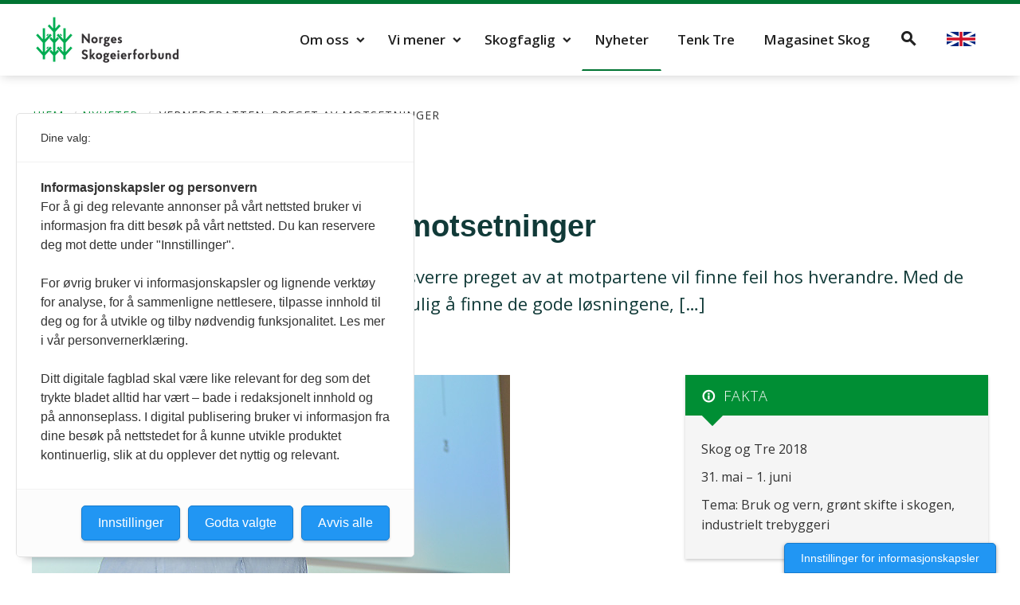

--- FILE ---
content_type: text/html; charset=UTF-8
request_url: https://skog.no/vernedebatten-preget-av-motsetninger/
body_size: 14328
content:
<!DOCTYPE html>
<html lang="nb-NO">
<head>
<meta name="google-site-verification" content="0TGnEDzeECUEQUHSdzNN1xtpB5gQAkuSQOWgo08HLVU" />
<meta charset="UTF-8">
<meta name="viewport" content="width=device-width, initial-scale=1">
<link rel="profile" href="http://gmpg.org/xfn/11">
<link rel="pingback" href="https://skog.no/xmlrpc.php">
<!--[if lt IE 9]>
<script src="https://skog.no/wp-content/themes/skog/js/html5.js" type="text/javascript"></script>
<script src="//cdn.jsdelivr.net/respond/1.4.2/respond.min.js"></script>
<link rel="stylesheet" href='//skog.no/wp-content/cache/wpfc-minified/9kqcti6r/hklkh.css' type="text/css" media="all" />
<![endif]-->
	
<!-- Google Tag Manager -->
<script>(function(w,d,s,l,i){w[l]=w[l]||[];w[l].push({'gtm.start':
new Date().getTime(),event:'gtm.js'});var f=d.getElementsByTagName(s)[0],
j=d.createElement(s),dl=l!='dataLayer'?'&l='+l:'';j.async=true;j.src=
'https://www.googletagmanager.com/gtm.js?id='+i+dl;f.parentNode.insertBefore(j,f);
})(window,document,'script','dataLayer','GTM-56HB22K');</script>
<!-- End Google Tag Manager -->

<!-- Facebook Pixel Code -->
<script>
!function(f,b,e,v,n,t,s)
{if(f.fbq)return;n=f.fbq=function(){n.callMethod?
n.callMethod.apply(n,arguments):n.queue.push(arguments)};
if(!f._fbq)f._fbq=n;n.push=n;n.loaded=!0;n.version='2.0';
n.queue=[];t=b.createElement(e);t.async=!0;
t.src=v;s=b.getElementsByTagName(e)[0];
s.parentNode.insertBefore(t,s)}(window,document,'script',
'https://connect.facebook.net/en_US/fbevents.js');
fbq('init', '348132096053304');
fbq('track', 'PageView');
</script>

<noscript>
<img height="1" width="1"
src="https://www.facebook.com/tr?id=348132096053304&ev=PageView
&noscript=1"/>
</noscript>
<!-- End Facebook Pixel Code -->
	
	<script src="https://t.atmng.io/fag_pressen/L46zOpeMK.prod.js" async></script>

<meta name='robots' content='index, follow, max-image-preview:large, max-snippet:-1, max-video-preview:-1' />

	<!-- This site is optimized with the Yoast SEO plugin v26.6 - https://yoast.com/wordpress/plugins/seo/ -->
	<title>Vernedebatten: Preget av motsetninger - Norges Skogeierforbund</title>
	<link rel="canonical" href="https://skog.no/vernedebatten-preget-av-motsetninger/" />
	<meta property="og:locale" content="nb_NO" />
	<meta property="og:type" content="article" />
	<meta property="og:title" content="Vernedebatten: Preget av motsetninger - Norges Skogeierforbund" />
	<meta property="og:description" content="– Debatten om bruk og vern av skogen er dessverre preget av at motpartene vil finne feil hos hverandre. Med de skogressursene vi har i Norge bør det være mulig å finne de gode løsningene, sa Rasmus Astrup, forskningssjef på NIBIO under Skog og Tre." />
	<meta property="og:url" content="https://skog.no/vernedebatten-preget-av-motsetninger/" />
	<meta property="og:site_name" content="Norges Skogeierforbund" />
	<meta property="article:published_time" content="2018-06-01T11:34:27+00:00" />
	<meta property="article:modified_time" content="2023-05-05T10:46:13+00:00" />
	<meta property="og:image" content="https://skog.no/wp-content/uploads/2018/06/Astrup_web.jpg" />
	<meta property="og:image:width" content="600" />
	<meta property="og:image:height" content="445" />
	<meta property="og:image:type" content="image/jpeg" />
	<meta name="author" content="Gina Aakre" />
	<meta name="twitter:card" content="summary_large_image" />
	<meta name="twitter:label1" content="Skrevet av" />
	<meta name="twitter:data1" content="Gina Aakre" />
	<meta name="twitter:label2" content="Ansl. lesetid" />
	<meta name="twitter:data2" content="1 minutt" />
	<script type="application/ld+json" class="yoast-schema-graph">{"@context":"https://schema.org","@graph":[{"@type":"Article","@id":"https://skog.no/vernedebatten-preget-av-motsetninger/#article","isPartOf":{"@id":"https://skog.no/vernedebatten-preget-av-motsetninger/"},"author":{"name":"Gina Aakre","@id":"https://skog.no/#/schema/person/82ee9aefb455fce5b82821d685af0aad"},"headline":"Vernedebatten: Preget av motsetninger","datePublished":"2018-06-01T11:34:27+00:00","dateModified":"2023-05-05T10:46:13+00:00","mainEntityOfPage":{"@id":"https://skog.no/vernedebatten-preget-av-motsetninger/"},"wordCount":301,"publisher":{"@id":"https://skog.no/#organization"},"image":{"@id":"https://skog.no/vernedebatten-preget-av-motsetninger/#primaryimage"},"thumbnailUrl":"https://skog.no/wp-content/uploads/2018/06/Astrup_web.jpg","articleSection":["Nyheter"],"inLanguage":"nb-NO"},{"@type":"WebPage","@id":"https://skog.no/vernedebatten-preget-av-motsetninger/","url":"https://skog.no/vernedebatten-preget-av-motsetninger/","name":"Vernedebatten: Preget av motsetninger - Norges Skogeierforbund","isPartOf":{"@id":"https://skog.no/#website"},"primaryImageOfPage":{"@id":"https://skog.no/vernedebatten-preget-av-motsetninger/#primaryimage"},"image":{"@id":"https://skog.no/vernedebatten-preget-av-motsetninger/#primaryimage"},"thumbnailUrl":"https://skog.no/wp-content/uploads/2018/06/Astrup_web.jpg","datePublished":"2018-06-01T11:34:27+00:00","dateModified":"2023-05-05T10:46:13+00:00","breadcrumb":{"@id":"https://skog.no/vernedebatten-preget-av-motsetninger/#breadcrumb"},"inLanguage":"nb-NO","potentialAction":[{"@type":"ReadAction","target":["https://skog.no/vernedebatten-preget-av-motsetninger/"]}]},{"@type":"ImageObject","inLanguage":"nb-NO","@id":"https://skog.no/vernedebatten-preget-av-motsetninger/#primaryimage","url":"https://skog.no/wp-content/uploads/2018/06/Astrup_web.jpg","contentUrl":"https://skog.no/wp-content/uploads/2018/06/Astrup_web.jpg","width":600,"height":445,"caption":"Forsker Rasmus Astrup gikk gjennom status for norsk skogvern i et internasjonalt perspektiv."},{"@type":"BreadcrumbList","@id":"https://skog.no/vernedebatten-preget-av-motsetninger/#breadcrumb","itemListElement":[{"@type":"ListItem","position":1,"name":"Hjem","item":"https://skog.no/"},{"@type":"ListItem","position":2,"name":"Vernedebatten: Preget av motsetninger"}]},{"@type":"WebSite","@id":"https://skog.no/#website","url":"https://skog.no/","name":"Norges Skogeierforbund","description":"Vi representerer rundt 30 000 skogeiere over hele landet","publisher":{"@id":"https://skog.no/#organization"},"potentialAction":[{"@type":"SearchAction","target":{"@type":"EntryPoint","urlTemplate":"https://skog.no/?s={search_term_string}"},"query-input":{"@type":"PropertyValueSpecification","valueRequired":true,"valueName":"search_term_string"}}],"inLanguage":"nb-NO"},{"@type":"Organization","@id":"https://skog.no/#organization","name":"Norges Skogeierforbund","url":"https://skog.no/","logo":{"@type":"ImageObject","inLanguage":"nb-NO","@id":"https://skog.no/#/schema/logo/image/","url":"https://skog.no/wp-content/uploads/2021/03/NSG_symbol.png","contentUrl":"https://skog.no/wp-content/uploads/2021/03/NSG_symbol.png","width":1224,"height":1500,"caption":"Norges Skogeierforbund"},"image":{"@id":"https://skog.no/#/schema/logo/image/"}},{"@type":"Person","@id":"https://skog.no/#/schema/person/82ee9aefb455fce5b82821d685af0aad","name":"Gina Aakre","image":{"@type":"ImageObject","inLanguage":"nb-NO","@id":"https://skog.no/#/schema/person/image/","url":"https://secure.gravatar.com/avatar/b9a7e355b4305ab09e15e7890085cacb39dfa2e6e0ef2b712c32a7c4f7086fd6?s=96&d=mm&r=g","contentUrl":"https://secure.gravatar.com/avatar/b9a7e355b4305ab09e15e7890085cacb39dfa2e6e0ef2b712c32a7c4f7086fd6?s=96&d=mm&r=g","caption":"Gina Aakre"},"url":"https://skog.no/author/gina/"}]}</script>
	<!-- / Yoast SEO plugin. -->


<link rel='dns-prefetch' href='//fonts.googleapis.com' />
<link rel="alternate" type="application/rss+xml" title="Norges Skogeierforbund &raquo; strøm" href="https://skog.no/feed/" />
<link rel="alternate" type="application/rss+xml" title="Norges Skogeierforbund &raquo; kommentarstrøm" href="https://skog.no/comments/feed/" />
<link rel="alternate" title="oEmbed (JSON)" type="application/json+oembed" href="https://skog.no/wp-json/oembed/1.0/embed?url=https%3A%2F%2Fskog.no%2Fvernedebatten-preget-av-motsetninger%2F" />
<link rel="alternate" title="oEmbed (XML)" type="text/xml+oembed" href="https://skog.no/wp-json/oembed/1.0/embed?url=https%3A%2F%2Fskog.no%2Fvernedebatten-preget-av-motsetninger%2F&#038;format=xml" />
<style id='wp-img-auto-sizes-contain-inline-css' type='text/css'>
img:is([sizes=auto i],[sizes^="auto," i]){contain-intrinsic-size:3000px 1500px}
/*# sourceURL=wp-img-auto-sizes-contain-inline-css */
</style>
<style id='wp-emoji-styles-inline-css' type='text/css'>

	img.wp-smiley, img.emoji {
		display: inline !important;
		border: none !important;
		box-shadow: none !important;
		height: 1em !important;
		width: 1em !important;
		margin: 0 0.07em !important;
		vertical-align: -0.1em !important;
		background: none !important;
		padding: 0 !important;
	}
/*# sourceURL=wp-emoji-styles-inline-css */
</style>
<style id='wp-block-library-inline-css' type='text/css'>
:root{--wp-block-synced-color:#7a00df;--wp-block-synced-color--rgb:122,0,223;--wp-bound-block-color:var(--wp-block-synced-color);--wp-editor-canvas-background:#ddd;--wp-admin-theme-color:#007cba;--wp-admin-theme-color--rgb:0,124,186;--wp-admin-theme-color-darker-10:#006ba1;--wp-admin-theme-color-darker-10--rgb:0,107,160.5;--wp-admin-theme-color-darker-20:#005a87;--wp-admin-theme-color-darker-20--rgb:0,90,135;--wp-admin-border-width-focus:2px}@media (min-resolution:192dpi){:root{--wp-admin-border-width-focus:1.5px}}.wp-element-button{cursor:pointer}:root .has-very-light-gray-background-color{background-color:#eee}:root .has-very-dark-gray-background-color{background-color:#313131}:root .has-very-light-gray-color{color:#eee}:root .has-very-dark-gray-color{color:#313131}:root .has-vivid-green-cyan-to-vivid-cyan-blue-gradient-background{background:linear-gradient(135deg,#00d084,#0693e3)}:root .has-purple-crush-gradient-background{background:linear-gradient(135deg,#34e2e4,#4721fb 50%,#ab1dfe)}:root .has-hazy-dawn-gradient-background{background:linear-gradient(135deg,#faaca8,#dad0ec)}:root .has-subdued-olive-gradient-background{background:linear-gradient(135deg,#fafae1,#67a671)}:root .has-atomic-cream-gradient-background{background:linear-gradient(135deg,#fdd79a,#004a59)}:root .has-nightshade-gradient-background{background:linear-gradient(135deg,#330968,#31cdcf)}:root .has-midnight-gradient-background{background:linear-gradient(135deg,#020381,#2874fc)}:root{--wp--preset--font-size--normal:16px;--wp--preset--font-size--huge:42px}.has-regular-font-size{font-size:1em}.has-larger-font-size{font-size:2.625em}.has-normal-font-size{font-size:var(--wp--preset--font-size--normal)}.has-huge-font-size{font-size:var(--wp--preset--font-size--huge)}.has-text-align-center{text-align:center}.has-text-align-left{text-align:left}.has-text-align-right{text-align:right}.has-fit-text{white-space:nowrap!important}#end-resizable-editor-section{display:none}.aligncenter{clear:both}.items-justified-left{justify-content:flex-start}.items-justified-center{justify-content:center}.items-justified-right{justify-content:flex-end}.items-justified-space-between{justify-content:space-between}.screen-reader-text{border:0;clip-path:inset(50%);height:1px;margin:-1px;overflow:hidden;padding:0;position:absolute;width:1px;word-wrap:normal!important}.screen-reader-text:focus{background-color:#ddd;clip-path:none;color:#444;display:block;font-size:1em;height:auto;left:5px;line-height:normal;padding:15px 23px 14px;text-decoration:none;top:5px;width:auto;z-index:100000}html :where(.has-border-color){border-style:solid}html :where([style*=border-top-color]){border-top-style:solid}html :where([style*=border-right-color]){border-right-style:solid}html :where([style*=border-bottom-color]){border-bottom-style:solid}html :where([style*=border-left-color]){border-left-style:solid}html :where([style*=border-width]){border-style:solid}html :where([style*=border-top-width]){border-top-style:solid}html :where([style*=border-right-width]){border-right-style:solid}html :where([style*=border-bottom-width]){border-bottom-style:solid}html :where([style*=border-left-width]){border-left-style:solid}html :where(img[class*=wp-image-]){height:auto;max-width:100%}:where(figure){margin:0 0 1em}html :where(.is-position-sticky){--wp-admin--admin-bar--position-offset:var(--wp-admin--admin-bar--height,0px)}@media screen and (max-width:600px){html :where(.is-position-sticky){--wp-admin--admin-bar--position-offset:0px}}

/*# sourceURL=wp-block-library-inline-css */
</style><style id='global-styles-inline-css' type='text/css'>
:root{--wp--preset--aspect-ratio--square: 1;--wp--preset--aspect-ratio--4-3: 4/3;--wp--preset--aspect-ratio--3-4: 3/4;--wp--preset--aspect-ratio--3-2: 3/2;--wp--preset--aspect-ratio--2-3: 2/3;--wp--preset--aspect-ratio--16-9: 16/9;--wp--preset--aspect-ratio--9-16: 9/16;--wp--preset--color--black: #000000;--wp--preset--color--cyan-bluish-gray: #abb8c3;--wp--preset--color--white: #ffffff;--wp--preset--color--pale-pink: #f78da7;--wp--preset--color--vivid-red: #cf2e2e;--wp--preset--color--luminous-vivid-orange: #ff6900;--wp--preset--color--luminous-vivid-amber: #fcb900;--wp--preset--color--light-green-cyan: #7bdcb5;--wp--preset--color--vivid-green-cyan: #00d084;--wp--preset--color--pale-cyan-blue: #8ed1fc;--wp--preset--color--vivid-cyan-blue: #0693e3;--wp--preset--color--vivid-purple: #9b51e0;--wp--preset--gradient--vivid-cyan-blue-to-vivid-purple: linear-gradient(135deg,rgb(6,147,227) 0%,rgb(155,81,224) 100%);--wp--preset--gradient--light-green-cyan-to-vivid-green-cyan: linear-gradient(135deg,rgb(122,220,180) 0%,rgb(0,208,130) 100%);--wp--preset--gradient--luminous-vivid-amber-to-luminous-vivid-orange: linear-gradient(135deg,rgb(252,185,0) 0%,rgb(255,105,0) 100%);--wp--preset--gradient--luminous-vivid-orange-to-vivid-red: linear-gradient(135deg,rgb(255,105,0) 0%,rgb(207,46,46) 100%);--wp--preset--gradient--very-light-gray-to-cyan-bluish-gray: linear-gradient(135deg,rgb(238,238,238) 0%,rgb(169,184,195) 100%);--wp--preset--gradient--cool-to-warm-spectrum: linear-gradient(135deg,rgb(74,234,220) 0%,rgb(151,120,209) 20%,rgb(207,42,186) 40%,rgb(238,44,130) 60%,rgb(251,105,98) 80%,rgb(254,248,76) 100%);--wp--preset--gradient--blush-light-purple: linear-gradient(135deg,rgb(255,206,236) 0%,rgb(152,150,240) 100%);--wp--preset--gradient--blush-bordeaux: linear-gradient(135deg,rgb(254,205,165) 0%,rgb(254,45,45) 50%,rgb(107,0,62) 100%);--wp--preset--gradient--luminous-dusk: linear-gradient(135deg,rgb(255,203,112) 0%,rgb(199,81,192) 50%,rgb(65,88,208) 100%);--wp--preset--gradient--pale-ocean: linear-gradient(135deg,rgb(255,245,203) 0%,rgb(182,227,212) 50%,rgb(51,167,181) 100%);--wp--preset--gradient--electric-grass: linear-gradient(135deg,rgb(202,248,128) 0%,rgb(113,206,126) 100%);--wp--preset--gradient--midnight: linear-gradient(135deg,rgb(2,3,129) 0%,rgb(40,116,252) 100%);--wp--preset--font-size--small: 13px;--wp--preset--font-size--medium: 20px;--wp--preset--font-size--large: 36px;--wp--preset--font-size--x-large: 42px;--wp--preset--spacing--20: 0.44rem;--wp--preset--spacing--30: 0.67rem;--wp--preset--spacing--40: 1rem;--wp--preset--spacing--50: 1.5rem;--wp--preset--spacing--60: 2.25rem;--wp--preset--spacing--70: 3.38rem;--wp--preset--spacing--80: 5.06rem;--wp--preset--shadow--natural: 6px 6px 9px rgba(0, 0, 0, 0.2);--wp--preset--shadow--deep: 12px 12px 50px rgba(0, 0, 0, 0.4);--wp--preset--shadow--sharp: 6px 6px 0px rgba(0, 0, 0, 0.2);--wp--preset--shadow--outlined: 6px 6px 0px -3px rgb(255, 255, 255), 6px 6px rgb(0, 0, 0);--wp--preset--shadow--crisp: 6px 6px 0px rgb(0, 0, 0);}:where(.is-layout-flex){gap: 0.5em;}:where(.is-layout-grid){gap: 0.5em;}body .is-layout-flex{display: flex;}.is-layout-flex{flex-wrap: wrap;align-items: center;}.is-layout-flex > :is(*, div){margin: 0;}body .is-layout-grid{display: grid;}.is-layout-grid > :is(*, div){margin: 0;}:where(.wp-block-columns.is-layout-flex){gap: 2em;}:where(.wp-block-columns.is-layout-grid){gap: 2em;}:where(.wp-block-post-template.is-layout-flex){gap: 1.25em;}:where(.wp-block-post-template.is-layout-grid){gap: 1.25em;}.has-black-color{color: var(--wp--preset--color--black) !important;}.has-cyan-bluish-gray-color{color: var(--wp--preset--color--cyan-bluish-gray) !important;}.has-white-color{color: var(--wp--preset--color--white) !important;}.has-pale-pink-color{color: var(--wp--preset--color--pale-pink) !important;}.has-vivid-red-color{color: var(--wp--preset--color--vivid-red) !important;}.has-luminous-vivid-orange-color{color: var(--wp--preset--color--luminous-vivid-orange) !important;}.has-luminous-vivid-amber-color{color: var(--wp--preset--color--luminous-vivid-amber) !important;}.has-light-green-cyan-color{color: var(--wp--preset--color--light-green-cyan) !important;}.has-vivid-green-cyan-color{color: var(--wp--preset--color--vivid-green-cyan) !important;}.has-pale-cyan-blue-color{color: var(--wp--preset--color--pale-cyan-blue) !important;}.has-vivid-cyan-blue-color{color: var(--wp--preset--color--vivid-cyan-blue) !important;}.has-vivid-purple-color{color: var(--wp--preset--color--vivid-purple) !important;}.has-black-background-color{background-color: var(--wp--preset--color--black) !important;}.has-cyan-bluish-gray-background-color{background-color: var(--wp--preset--color--cyan-bluish-gray) !important;}.has-white-background-color{background-color: var(--wp--preset--color--white) !important;}.has-pale-pink-background-color{background-color: var(--wp--preset--color--pale-pink) !important;}.has-vivid-red-background-color{background-color: var(--wp--preset--color--vivid-red) !important;}.has-luminous-vivid-orange-background-color{background-color: var(--wp--preset--color--luminous-vivid-orange) !important;}.has-luminous-vivid-amber-background-color{background-color: var(--wp--preset--color--luminous-vivid-amber) !important;}.has-light-green-cyan-background-color{background-color: var(--wp--preset--color--light-green-cyan) !important;}.has-vivid-green-cyan-background-color{background-color: var(--wp--preset--color--vivid-green-cyan) !important;}.has-pale-cyan-blue-background-color{background-color: var(--wp--preset--color--pale-cyan-blue) !important;}.has-vivid-cyan-blue-background-color{background-color: var(--wp--preset--color--vivid-cyan-blue) !important;}.has-vivid-purple-background-color{background-color: var(--wp--preset--color--vivid-purple) !important;}.has-black-border-color{border-color: var(--wp--preset--color--black) !important;}.has-cyan-bluish-gray-border-color{border-color: var(--wp--preset--color--cyan-bluish-gray) !important;}.has-white-border-color{border-color: var(--wp--preset--color--white) !important;}.has-pale-pink-border-color{border-color: var(--wp--preset--color--pale-pink) !important;}.has-vivid-red-border-color{border-color: var(--wp--preset--color--vivid-red) !important;}.has-luminous-vivid-orange-border-color{border-color: var(--wp--preset--color--luminous-vivid-orange) !important;}.has-luminous-vivid-amber-border-color{border-color: var(--wp--preset--color--luminous-vivid-amber) !important;}.has-light-green-cyan-border-color{border-color: var(--wp--preset--color--light-green-cyan) !important;}.has-vivid-green-cyan-border-color{border-color: var(--wp--preset--color--vivid-green-cyan) !important;}.has-pale-cyan-blue-border-color{border-color: var(--wp--preset--color--pale-cyan-blue) !important;}.has-vivid-cyan-blue-border-color{border-color: var(--wp--preset--color--vivid-cyan-blue) !important;}.has-vivid-purple-border-color{border-color: var(--wp--preset--color--vivid-purple) !important;}.has-vivid-cyan-blue-to-vivid-purple-gradient-background{background: var(--wp--preset--gradient--vivid-cyan-blue-to-vivid-purple) !important;}.has-light-green-cyan-to-vivid-green-cyan-gradient-background{background: var(--wp--preset--gradient--light-green-cyan-to-vivid-green-cyan) !important;}.has-luminous-vivid-amber-to-luminous-vivid-orange-gradient-background{background: var(--wp--preset--gradient--luminous-vivid-amber-to-luminous-vivid-orange) !important;}.has-luminous-vivid-orange-to-vivid-red-gradient-background{background: var(--wp--preset--gradient--luminous-vivid-orange-to-vivid-red) !important;}.has-very-light-gray-to-cyan-bluish-gray-gradient-background{background: var(--wp--preset--gradient--very-light-gray-to-cyan-bluish-gray) !important;}.has-cool-to-warm-spectrum-gradient-background{background: var(--wp--preset--gradient--cool-to-warm-spectrum) !important;}.has-blush-light-purple-gradient-background{background: var(--wp--preset--gradient--blush-light-purple) !important;}.has-blush-bordeaux-gradient-background{background: var(--wp--preset--gradient--blush-bordeaux) !important;}.has-luminous-dusk-gradient-background{background: var(--wp--preset--gradient--luminous-dusk) !important;}.has-pale-ocean-gradient-background{background: var(--wp--preset--gradient--pale-ocean) !important;}.has-electric-grass-gradient-background{background: var(--wp--preset--gradient--electric-grass) !important;}.has-midnight-gradient-background{background: var(--wp--preset--gradient--midnight) !important;}.has-small-font-size{font-size: var(--wp--preset--font-size--small) !important;}.has-medium-font-size{font-size: var(--wp--preset--font-size--medium) !important;}.has-large-font-size{font-size: var(--wp--preset--font-size--large) !important;}.has-x-large-font-size{font-size: var(--wp--preset--font-size--x-large) !important;}
/*# sourceURL=global-styles-inline-css */
</style>

<style id='classic-theme-styles-inline-css' type='text/css'>
/*! This file is auto-generated */
.wp-block-button__link{color:#fff;background-color:#32373c;border-radius:9999px;box-shadow:none;text-decoration:none;padding:calc(.667em + 2px) calc(1.333em + 2px);font-size:1.125em}.wp-block-file__button{background:#32373c;color:#fff;text-decoration:none}
/*# sourceURL=/wp-includes/css/classic-themes.min.css */
</style>
<link rel='stylesheet' id='wpfai_style-css' href='//skog.no/wp-content/cache/wpfc-minified/fejivrg8/hklkh.css' type='text/css' media='all' />
<link rel='stylesheet' id='_s-style-css' href='//skog.no/wp-content/cache/wpfc-minified/qlxiq8u9/hklkh.css' type='text/css' media='all' />
<link rel='stylesheet' id='tablepress-default-css' href='//skog.no/wp-content/cache/wpfc-minified/eqguvzj9/hklkh.css' type='text/css' media='all' />
<link rel='stylesheet' id='open-sans-font-css' href='https://fonts.googleapis.com/css?family=Open+Sans%3A300italic%2C300%2C400%2C400italic%2C600%2C600italic%2C700%2C700italic%2C800%2C800italic&#038;ver=3.5.0' type='text/css' media='all' />
<link rel='stylesheet' id='material-design-icons-css' href='//skog.no/wp-content/cache/wpfc-minified/1b4qxlva/hklkh.css' type='text/css' media='all' />
<link rel='stylesheet' id='mmenu-jquery-plugin-css-css' href='//skog.no/wp-content/cache/wpfc-minified/241bbktk/hklkh.css' type='text/css' media='screen' />
<link rel='stylesheet' id='skog-app-css-css' href='//skog.no/wp-content/cache/wpfc-minified/6nj8vdmw/hklkh.css' type='text/css' media='screen' />
<link rel='stylesheet' id='skog-print-css-css' href='//skog.no/wp-content/cache/wpfc-minified/1btandvx/hklkh.css' type='text/css' media='print' />
<script type="text/javascript" src="https://skog.no/wp-includes/js/jquery/jquery.min.js?ver=3.7.1" id="jquery-core-js"></script>
<script type="text/javascript" src="https://skog.no/wp-includes/js/jquery/jquery-migrate.min.js?ver=3.4.1" id="jquery-migrate-js"></script>
<script type="text/javascript" src="https://skog.no/wp-content/plugins/wp-font-awesome-share-icons/wpfai.js?ver=6.9" id="wpfai_js-js"></script>
<link rel="https://api.w.org/" href="https://skog.no/wp-json/" /><link rel="alternate" title="JSON" type="application/json" href="https://skog.no/wp-json/wp/v2/posts/8530" /><link rel="EditURI" type="application/rsd+xml" title="RSD" href="https://skog.no/xmlrpc.php?rsd" />
<meta name="generator" content="WordPress 6.9" />
<link rel='shortlink' href='https://skog.no/?p=8530' />
<link rel="icon" href="https://skog.no/wp-content/uploads/2017/02/cropped-icon-100x100.png" sizes="32x32" />
<link rel="icon" href="https://skog.no/wp-content/uploads/2017/02/cropped-icon-300x300.png" sizes="192x192" />
<link rel="apple-touch-icon" href="https://skog.no/wp-content/uploads/2017/02/cropped-icon-300x300.png" />
<meta name="msapplication-TileImage" content="https://skog.no/wp-content/uploads/2017/02/cropped-icon-300x300.png" />
		<style type="text/css" id="wp-custom-css">
			.wp-block-image img {height: auto !important;}
@media only screen and (max-width: 992px) {
	.featured-image-hero, .front-page-hero {background-attachment: scroll;}
}
@media only screen and (max-width: 1200px) {
	#content .front-page-banner {padding-right: 10px !important;}
	.front-page .content-section { padding-top: 15px;}
}
@media only screen and (min-width:600px) {
.front-page-banner img.banner-image-mobile {display:none;}
}
@media only screen and (max-width:600px) {
.front-page-banner img.banner-image {display:none;}
}
.page-id-31921 h1.title{padding: 0 8px;}

/* E-Magasin temp styles */
#post-31921 .content {
  max-width: 970px;
}
#barWidgetWrapper-select-edition iframe {max-height:420px;}
/* Reduce size for fit in same line */
@media screen and (max-width: 1080px) {
.site-global-menu .menu-container .menu > .menu-item > a {
padding: 25px 13px 25px 13px;font-size: 16px;}
.site-global-menu .menu-container .menu > .menu-item-has-children > a::after {top: unset;right: unset;}
}
.article-content .content .featured-image .image, .article-content .content .thumbnail .image {
  max-width: 100%;
}
.home .news-article .featured-image img{
  aspect-ratio: 4 / 3;
}
		</style>
		<!--[if lte IE 9]>
<link rel="stylesheet" href='//skog.no/wp-content/cache/wpfc-minified/9kqcti6r/hklkh.css' type="text/css">
<![endif]-->


</head>

<body class="wp-singular post-template-default single single-post postid-8530 single-format-standard wp-theme-skog metaslider-plugin group-blog">
<!-- Google Tag Manager (noscript) -->
<noscript><iframe src="https://www.googletagmanager.com/ns.html?id=GTM-56HB22K"
height="0" width="0" style="display:none;visibility:hidden"></iframe></noscript>
<!-- End Google Tag Manager (noscript) -->
<div id="page" class="site">
	<a href="#main" class="skip-to-content-link">Hopp til innholdet <i class="material-icons">arrow_downward</i></a>
	<header class="site-header sticky">
        <h1 class="sr-only">Vernedebatten: Preget av motsetninger</h1>
		<div class="container">
			<div class="branding">
				<a href="https://skog.no/">
											<img src="/wp-content/uploads/2017/03/skog-logo.png" alt="Norges Skogeierforbund" />
									</a>
			</div>

			<nav class="site-global-menu">
				<div class="menu-container"><ul id="menu-hovedmeny" class="menu"><li id="menu-item-19" class="menu-item menu-item-type-post_type menu-item-object-page menu-item-has-children menu-item-19"><a href="https://skog.no/om-oss/" class="has-submenu">Om oss</a>
<ul class="sub-menu">
	<li id="menu-item-17" class="menu-item menu-item-type-post_type menu-item-object-page menu-item-17"><a href="https://skog.no/om-oss/kontakt/">Kontakt oss</a></li>
	<li id="menu-item-127" class="menu-item menu-item-type-post_type menu-item-object-page menu-item-127"><a href="https://skog.no/om-oss/forbundet-i-dag/">Om Skogeierforbundet</a></li>
	<li id="menu-item-119" class="menu-item menu-item-type-post_type menu-item-object-page menu-item-119"><a href="https://skog.no/om-oss/skogeiersamvirkene/">Skogeiersamvirkene</a></li>
	<li id="menu-item-23902" class="menu-item menu-item-type-post_type menu-item-object-page menu-item-23902"><a href="https://skog.no/om-oss/dette-bor-du-vite-om-skogen-i-norge/">Fakta om skogen i Norge</a></li>
	<li id="menu-item-2191" class="menu-item menu-item-type-post_type menu-item-object-page menu-item-2191"><a href="https://skog.no/om-oss/magasinet-skog/">Magasinet Skog</a></li>
	<li id="menu-item-2192" class="menu-item menu-item-type-post_type menu-item-object-page menu-item-2192"><a href="https://skog.no/om-oss/presse/">For pressen</a></li>
	<li id="menu-item-126" class="menu-item menu-item-type-post_type menu-item-object-page menu-item-126"><a href="https://skog.no/om-oss/styret/">Styret</a></li>
	<li id="menu-item-32244" class="menu-item menu-item-type-post_type menu-item-object-page menu-item-32244"><a href="https://skog.no/om-oss/presentasjoner-fra-konferanser/">Presentasjoner fra Skogløftet 2030</a></li>
	<li id="menu-item-122" class="menu-item menu-item-type-post_type menu-item-object-page menu-item-122"><a href="https://skog.no/om-oss/arsmeldinger/">Årsrapport og vedtekter</a></li>
	<li id="menu-item-1537" class="menu-item menu-item-type-post_type menu-item-object-page menu-item-1537"><a href="https://skog.no/om-oss/publikasjoner/">Publikasjoner</a></li>
	<li id="menu-item-125" class="menu-item menu-item-type-post_type menu-item-object-page menu-item-125"><a href="https://skog.no/om-oss/historie/">Historie</a></li>
	<li id="menu-item-2908" class="menu-item menu-item-type-post_type menu-item-object-page menu-item-2908"><a href="https://skog.no/om-oss/skogeierforbundets-filmer/">Filmer om skog og tre</a></li>
	<li id="menu-item-2934" class="menu-item menu-item-type-post_type menu-item-object-page menu-item-2934"><a href="https://skog.no/om-oss/stilling-ledig/">Stilling ledig</a></li>
	<li id="menu-item-2346" class="menu-item menu-item-type-post_type menu-item-object-page menu-item-2346"><a href="https://skog.no/om-oss/about-us-english-version/">About us</a></li>
</ul>
</li>
<li id="menu-item-21" class="menu-item menu-item-type-post_type menu-item-object-page menu-item-has-children menu-item-21"><a href="https://skog.no/vi-mener/" class="has-submenu">Vi mener</a>
<ul class="sub-menu">
	<li id="menu-item-1523" class="menu-item menu-item-type-post_type menu-item-object-page menu-item-1523"><a href="https://skog.no/vi-mener/det-gronne-skiftet/">Det grønne skiftet</a></li>
	<li id="menu-item-1525" class="menu-item menu-item-type-post_type menu-item-object-page menu-item-1525"><a href="https://skog.no/vi-mener/baerekraftig-skogbruk/">Bærekraftig skogbruk</a></li>
	<li id="menu-item-1535" class="menu-item menu-item-type-post_type menu-item-object-page menu-item-1535"><a href="https://skog.no/vi-mener/transport/">Tømmertransport på veg</a></li>
	<li id="menu-item-1538" class="menu-item menu-item-type-post_type menu-item-object-page menu-item-1538"><a href="https://skog.no/vi-mener/grunneierrett/">Grunneierrett</a></li>
	<li id="menu-item-1522" class="menu-item menu-item-type-post_type menu-item-object-page menu-item-1522"><a href="https://skog.no/vi-mener/forskning-og-utvikling/">Forskning og utvikling</a></li>
	<li id="menu-item-1539" class="menu-item menu-item-type-post_type menu-item-object-page menu-item-1539"><a href="https://skog.no/vi-mener/skogfond-og-skatt/">Skogfond og skatt</a></li>
	<li id="menu-item-120" class="menu-item menu-item-type-post_type menu-item-object-page menu-item-120"><a href="https://skog.no/vi-mener/deltakelse-i-internasjonale-organisasjoner/">Deltakelse i internasjonale organisasjoner</a></li>
</ul>
</li>
<li id="menu-item-20" class="menu-item menu-item-type-post_type menu-item-object-page menu-item-has-children menu-item-20"><a href="https://skog.no/skogfaglig/" class="has-submenu">Skogfaglig</a>
<ul class="sub-menu">
	<li id="menu-item-1545" class="menu-item menu-item-type-post_type menu-item-object-page menu-item-1545"><a href="https://skog.no/skogfaglig/det-gronne-skiftet/">Det grønne skiftet</a></li>
	<li id="menu-item-1527" class="menu-item menu-item-type-post_type menu-item-object-page menu-item-1527"><a href="https://skog.no/skogfaglig/skog-og-klima/">Skog og klima</a></li>
	<li id="menu-item-26957" class="menu-item menu-item-type-post_type menu-item-object-page menu-item-26957"><a href="https://skog.no/skogfaglig/skogbruk/">Skogbruk</a></li>
	<li id="menu-item-28961" class="menu-item menu-item-type-post_type menu-item-object-page menu-item-28961"><a href="https://skog.no/skogfaglig/skogbruksplan/">Skogbruksplan</a></li>
	<li id="menu-item-1515" class="menu-item menu-item-type-post_type menu-item-object-page menu-item-1515"><a href="https://skog.no/skogfaglig/hogstformer/">Hogst og hogstformer</a></li>
	<li id="menu-item-1517" class="menu-item menu-item-type-post_type menu-item-object-page menu-item-1517"><a href="https://skog.no/skogfaglig/foryngelse/">Foryngelse</a></li>
	<li id="menu-item-1516" class="menu-item menu-item-type-post_type menu-item-object-page menu-item-1516"><a href="https://skog.no/skogfaglig/skogbehandling/">Skogbehandling</a></li>
	<li id="menu-item-1528" class="menu-item menu-item-type-post_type menu-item-object-page menu-item-1528"><a href="https://skog.no/skogfaglig/skog-og-biologisk-mangfold/">Skog og biologisk mangfold</a></li>
	<li id="menu-item-1530" class="menu-item menu-item-type-post_type menu-item-object-page menu-item-1530"><a href="https://skog.no/skogfaglig/hensyn-i-skogbruket/">Miljøhensyn i skogbruket</a></li>
	<li id="menu-item-8635" class="menu-item menu-item-type-post_type menu-item-object-page menu-item-8635"><a href="https://skog.no/skogfaglig/frivillig-vern-av-skog/">Frivillig vern av skog</a></li>
	<li id="menu-item-1520" class="menu-item menu-item-type-post_type menu-item-object-page menu-item-1520"><a href="https://skog.no/skogfaglig/skogsertifisering/">Miljøsertifisering</a></li>
	<li id="menu-item-1531" class="menu-item menu-item-type-post_type menu-item-object-page menu-item-1531"><a href="https://skog.no/skogfaglig/utvikling-for-livsmiljoer-og-arter/">Positiv utvikling i skogen</a></li>
	<li id="menu-item-26944" class="menu-item menu-item-type-post_type menu-item-object-page menu-item-26944"><a href="https://skog.no/skogfaglig/nyttig-for-deg-som-eier-skog/">Nyttig for deg som eier skog</a></li>
</ul>
</li>
<li id="menu-item-2189" class="menu-item menu-item-type-taxonomy menu-item-object-category current-post-ancestor current-menu-parent current-post-parent menu-item-2189"><a href="https://skog.no/nyheter/" class="no-submenu">Nyheter</a></li>
<li id="menu-item-22328" class="menu-item menu-item-type-post_type menu-item-object-page menu-item-22328"><a href="https://skog.no/tenk-tre/" class="no-submenu">Tenk Tre</a></li>
<li id="menu-item-33588" class="menu-item menu-item-type-post_type menu-item-object-page menu-item-33588"><a href="https://skog.no/e-magasin/" class="no-submenu">Magasinet Skog</a></li>
</ul></div>
				<a href="#" class="search-button">
					<span class="material-icons">search</span>
				</a>

														
					<div class="english-page-button">
													<a href="https://skog.no/om-oss/about-us-english-version/" title="English page">
												
						<img src="https://skog.no/wp-content/themes/skog/images/britain.svg" class="flag-image" />
						</a>
					</div>
							</nav>

			<div class="toggle">
				<a href="#mobileMenu">
					<i class="material-icons hamburger">menu</i>
				</a>
			</div>
		</div>
	</header>

	<section class="site-global-search">
		<div class="container">
			<div class="form-wrapper">
				<form method="get" id="searchform" action="https://skog.no/" role="search">
		    		<input type="text" name="s" value="" id="s" placeholder="Hva leter du etter?" />
		    	</form>
		    </div>
		</div>
	</section>

 			
<div class="site-breadcrumbs">
	<div class="container">
		<div class="breadcrumbs">
			<span property="itemListElement" typeof="ListItem"><a property="item" typeof="WebPage" title="Go to Norges Skogeierforbund." href="https://skog.no" class="home"><span property="name">Hjem</span></a><meta property="position" content="1"></span> / <span property="itemListElement" typeof="ListItem" class="crumb"><a property="item" typeof="WebPage" title="Go to the Nyheter category archives." href="https://skog.no/nyheter/" class="taxonomy category"><span property="name">Nyheter</span></a><meta property="position" content="2"></span> / <span property="itemListElement" typeof="ListItem" class="current-crumb"><span property="name">Vernedebatten: Preget av motsetninger</span><meta property="position" content="3"></span>		</div>
	</div>
</div>

	
	<div id="content" class="site-content" tabindex="-1">

	<div id="primary" class="article">
		<main id="main" class="site-main">

					
<section class="article-content editorial">
	<div class="container">
		<span class="badge editorial">Redaksjonen Skog</span>
		
<header class="header col-lg-12 col-md-12 col-sm-12 col-xs-12">
	<h1 class="title">Vernedebatten: Preget av motsetninger</h1>
	<strong class="excerpt"><p>– Debatten om bruk og vern av skogen er dessverre preget av at motpartene vil finne feil hos hverandre. Med de skogressursene vi har i Norge bør det være mulig å finne de gode løsningene, [&#8230;]</p>
</strong>


	<span class="author-name">
		Av:
		<a href="mailto:gina.aakre@skog.no" class="link">Gina Aakre</a>
	</span>

	<div class="separator"></div>

	<div class="meta">
		<div class="published">
			<span class="clock material-icons">access_time</span>
			Publisert			<time class="date">
				01.06.2018			</time>
		</div>

			</div>
</header>		
<article id="post-8530" class="content col-lg-8 col-md-8 col-sm-12">
			<div class="row">
			<figure class="featured-image col-sm-12">
				<img src="https://skog.no/wp-content/uploads/2018/06/Astrup_web.jpg" class="image" alt="Forsker Rasmus Astrup gikk gjennom status for norsk skogvern i et internasjonalt perspektiv. " />
									<figcaption class="caption">
																			<p>Forsker Rasmus Astrup gikk gjennom status for norsk skogvern i et internasjonalt perspektiv.  Foto: Åsmund Lang.</p>
											</figcaption>
							</figure>
		</div>
		<p>Astrup skulle bidra med et objektivt og faglig innspill, før debatten rundt bruk og vern ble satt i gang under konferansen. Astrup er forskningssjef ved Norsk Institutt for bioøkonomi (NIBIO) ved divisjon skog og utmark. Han pekte på at det er gode muligheter for framtidig hogst i norsk skog.</p>
<p>‐ Vi har store arealer hogstmoden skog per i dag, rett over 40 prosent av skogen i Norge befinner seg over hogstklasse fem. Det er mye plantet skog som kommer til å bli hogstmoden i de kommende årene, sa Astrup.</p>
<p><strong>Likevel pekte han på at økt press</strong> på ressursene og økt avvirkning, vil kreve en fornuftig debatt rundt bruk og vern.</p>
<p>‐ Dessverre er det lite fokus på å finne de gode løsningene når motpartene møtes. Med de ressursene vi har i Norge må det være mulig å få finne de gode løsningene både for økt avvirkning og biodiversitet.</p>
<p><strong>Astrup gikk også gjennom noen fakta</strong> for å sette debatten.</p>
<p>‐ Det er helt avgjørende at vi kutter utslipp. Vi må endre vår måte å forvalte ressurser på om vi skal nå klimamålene. Vi får best klimaeffekt ved bruk av skogen, dersom vi benytter den til langtlevende produkter, sa Astrup.</p>
<p><strong>I dag er omtrent 4,6 prosent</strong> av det totale skogarealet vernet og 3,2 prosent av produktiv skog vernet. Regjeringens mål om 10 prosent skogvern vil sette Norge relativt jevnt med andre land i Europa. Astrup viste også til rapporten NIBIO har utarbeidet sammen med landbruksdirektoratet, som konkluderte med at så lenge skogbruket er bærekraftig så der det ikke grunnlag for å vektlegge vern av norsk skog som klimatiltak.</p>
<p>‐ Langsiktig bruk av skogen er det beste klimatiltaket, men vi må huske at det er mange andre grunner som taler for skogvern som vern av naturmangfold og biologisk diversitet.</p>
	
    </article>

	<aside class="sidebar col-lg-4 col-md-4 col-sm-12">
		
<div class="factbox">
	<header class="heading">
		<h4><span class="fact material-icons">info_outline</span>Fakta</h4>
	</header>
	<div class="content">
		<p>Skog og Tre 2018</p>
<p>31. mai – 1. juni</p>
<p>Tema: Bruk og vern, grønt skifte i skogen, industrielt trebyggeri</p>
	</div>
</div>

							</aside>
	</div>
</section>

<section class="share-section">
	<div class="container">
		<div class="social-sharing">
	<div class="heading">
		<h4>Del saken</h4>
		<span class="line"></span>
	</div>

	<div class="social-buttons">
		<ul class="wpfai-list"><li class="wpfai-list-item facebook">
      <a href="http://www.facebook.com/sharer.php?u=https%3A%2F%2Fskog.no%2Fvernedebatten-preget-av-motsetninger%2F&amp;t=Vernedebatten%3A%20Preget%20av%20motsetninger" title="Facebook" class="wpfai-facebook wpfai-link wpfainw">
        <span class="fa-stack ">
          
          <i class="fa fa-facebook fa-stack-1x "></i>
        </span>
      </a>
    </li><li class="wpfai-list-item twitter">
      <a href="http://twitter.com/share?text=Vernedebatten%3A%20Preget%20av%20motsetninger&url=https%3A%2F%2Fskog.no%2Fvernedebatten-preget-av-motsetninger%2F" title="Twitter" class="wpfai-twitter wpfai-link wpfainw">
        <span class="fa-stack ">
          
          <i class="fa fa-twitter fa-stack-1x "></i>
        </span>
      </a>
    </li><li class="wpfai-list-item google-plus">
      <a href="https://plus.google.com/share?url=https%3A%2F%2Fskog.no%2Fvernedebatten-preget-av-motsetninger%2F" title="Google Plus" class="wpfai-google-plus wpfai-link wpfainw">
        <span class="fa-stack ">
          
          <i class="fa fa-google-plus fa-stack-1x "></i>
        </span>
      </a>
    </li><li class="wpfai-list-item linkedin">
      <a href="http://linkedin.com/shareArticle?mini=true&amp;url=https%3A%2F%2Fskog.no%2Fvernedebatten-preget-av-motsetninger%2F&amp;title=Vernedebatten%3A%20Preget%20av%20motsetninger" title="Linked In" class="wpfai-linkedin wpfai-link wpfainw">
        <span class="fa-stack ">
          
          <i class="fa fa-linkedin fa-stack-1x "></i>
        </span>
      </a>
    </li></ul>	</div>
</div>	</div>
</section>


<section class="related-articles">
	<div class="container">
		<header class="section-header col-xs-12 col-sm-12 col-md-12 col-lg-12">
			<h2 class="title">Relaterte saker</h2>
			<span class="separator"></span>
		</header>

		<div class="row">
<article id="post-8536" class="article-preview col-xs-12">
	<a href="https://skog.no/enige-om-a-snakke-mer-sammen/">
		<div class="featured-image col-lg-4 col-md-4 col-sm-4 col-xs-5 col-ts-12">
            <div class="someimagewrapper">
            <span class="badge editorial">Redaksjonen Skog</span>			<img src="https://skog.no/wp-content/uploads/2018/06/Gruppebilde_web-e1550828662147-300x220.jpg" alt="Enige om å snakke mer sammen" />
		</div>
        </div>

        <div class="col-lg-8 col-md-8 col-sm-8 col-xs-7 col-ts-12">
			<header class="header">
				<h2>Enige om å snakke mer sammen</h2>
			</header>

			<div class="excerpt">
				<p>Debatten mellom skognæringen og miljøorganisasjonene på Skog og Tre bare preg av at partene fortsatt er faglig og politisk uenige i mange spørsmål, men de ble likevel enige om at det er behov for at [&#8230;]</p>
			</div>

			<div class="published">
				<span class="clock material-icons">access_time</span>
				Publisert				<time class="date" datetime="2018-06-01 15:10">
					01.06.2018, 15:10				</time>
			</div>
		</div>
	</a>
</article>
<article id="post-8519" class="article-preview col-xs-12">
	<a href="https://skog.no/vi-ma-plante-mer/">
		<div class="featured-image col-lg-4 col-md-4 col-sm-4 col-xs-5 col-ts-12">
            <div class="someimagewrapper">
            <span class="badge editorial">Redaksjonen Skog</span>			<img src="https://skog.no/wp-content/uploads/2018/06/JG_Dale_web-300x220.jpg" alt="&#8211; Vi må plante mer" />
		</div>
        </div>

        <div class="col-lg-8 col-md-8 col-sm-8 col-xs-7 col-ts-12">
			<header class="header">
				<h2>&#8211; Vi må plante mer</h2>
			</header>

			<div class="excerpt">
				<p>&#8211; Skal vi hogge mer, må vi plante mer, slo landbruks- og matminister Jon Georg Dale fast på skogbransjens store møteplass Skog &#038; Tre. Skogen er næring, men også klima. Skal vi nå våre klimamål [&#8230;]</p>
			</div>

			<div class="published">
				<span class="clock material-icons">access_time</span>
				Publisert				<time class="date" datetime="2018-06-01 13:58">
					01.06.2018, 13:58				</time>
			</div>
		</div>
	</a>
</article>
<article id="post-8512" class="article-preview col-xs-12">
	<a href="https://skog.no/line-henriette-holten-fikk-eidsvold-vaerks-skogpris/">
		<div class="featured-image col-lg-4 col-md-4 col-sm-4 col-xs-5 col-ts-12">
            <div class="someimagewrapper">
            <span class="badge editorial">Redaksjonen Skog</span>			<img src="https://skog.no/wp-content/uploads/2018/06/Line-Holten_web-300x220.jpg" alt="Line Henriette Holten fikk Eidsvold Værks skogpris" />
		</div>
        </div>

        <div class="col-lg-8 col-md-8 col-sm-8 col-xs-7 col-ts-12">
			<header class="header">
				<h2>Line Henriette Holten fikk Eidsvold Værks skogpris</h2>
			</header>

			<div class="excerpt">
				<p>Line Henriette Holten ble tildelt Eidsvold Værks skogpris under festmiddagen på Skog og Tre 2018 i går kveld (31. mai).</p>
			</div>

			<div class="published">
				<span class="clock material-icons">access_time</span>
				Publisert				<time class="date" datetime="2018-06-01 10:41">
					01.06.2018, 10:41				</time>
			</div>
		</div>
	</a>
</article></div><div class="row">
<article id="post-8472" class="article-preview col-xs-12">
	<a href="https://skog.no/ma-balansere-skogens-roller/">
		<div class="featured-image col-lg-4 col-md-4 col-sm-4 col-xs-5 col-ts-12">
            <div class="someimagewrapper">
            <span class="badge editorial">Redaksjonen Skog</span>			<img src="https://skog.no/wp-content/uploads/2018/05/Elvestuen_1-e1527755909193-300x220.jpg" alt="Må balansere skogens roller" />
		</div>
        </div>

        <div class="col-lg-8 col-md-8 col-sm-8 col-xs-7 col-ts-12">
			<header class="header">
				<h2>Må balansere skogens roller</h2>
			</header>

			<div class="excerpt">
				<p>– Samtidig som vi skal utnytte skogen mer, må vi ta vare på de unike sidene ved den norske skogen, sa Ola Elvestuen under åpningen av Skog og Tre 2018.</p>
			</div>

			<div class="published">
				<span class="clock material-icons">access_time</span>
				Publisert				<time class="date" datetime="2018-05-31 12:44">
					31.05.2018, 12:44				</time>
			</div>
		</div>
	</a>
</article>
<article id="post-8492" class="article-preview col-xs-12">
	<a href="https://skog.no/samme-strategi-ny-giv/">
		<div class="featured-image col-lg-4 col-md-4 col-sm-4 col-xs-5 col-ts-12">
            <div class="someimagewrapper">
            <span class="badge editorial">Redaksjonen Skog</span>			<img src="https://skog.no/wp-content/uploads/2018/05/P1150966-e1545129905438-300x220.jpg" alt="Samme strategi – ny giv" />
		</div>
        </div>

        <div class="col-lg-8 col-md-8 col-sm-8 col-xs-7 col-ts-12">
			<header class="header">
				<h2>Samme strategi – ny giv</h2>
			</header>

			<div class="excerpt">
				<p>Norske Skog har kvittet seg med over 8 milliarder gjeld. Vi har nå en helt ny mulighet til å satse på videreutvikling av fabrikken. Vi har samme strategi men en helt ny giv, sa konsernsjef [&#8230;]</p>
			</div>

			<div class="published">
				<span class="clock material-icons">access_time</span>
				Publisert				<time class="date" datetime="2018-05-31 12:43">
					31.05.2018, 12:43				</time>
			</div>
		</div>
	</a>
</article>
<article id="post-8484" class="article-preview col-xs-12">
	<a href="https://skog.no/det-er-gode-tider-men-vi-ma-investere/">
		<div class="featured-image col-lg-4 col-md-4 col-sm-4 col-xs-5 col-ts-12">
            <div class="someimagewrapper">
            <span class="badge editorial">Redaksjonen Skog</span>			<img src="https://skog.no/wp-content/uploads/2018/05/Debatten_1-300x220.jpg" alt="Det er gode tider, men vi må investere" />
		</div>
        </div>

        <div class="col-lg-8 col-md-8 col-sm-8 col-xs-7 col-ts-12">
			<header class="header">
				<h2>Det er gode tider, men vi må investere</h2>
			</header>

			<div class="excerpt">
				<p>Skognæringen er langsiktig og kraftig. Vi vil klatre høyere i verdikjeden (redusert råvareeksport). Det krever samarbeid mellom politikere, næringslivet og det offentlige. Det gjelder å legge til rette slik at industrien tørr å satse.</p>
			</div>

			<div class="published">
				<span class="clock material-icons">access_time</span>
				Publisert				<time class="date" datetime="2018-05-31 12:31">
					31.05.2018, 12:31				</time>
			</div>
		</div>
	</a>
</article></div><div class="row">
<article id="post-8503" class="article-preview col-xs-12">
	<a href="https://skog.no/sett-tommeret-i-arbeid/">
		<div class="featured-image col-lg-4 col-md-4 col-sm-4 col-xs-5 col-ts-12">
            <div class="someimagewrapper">
            <span class="badge editorial">Redaksjonen Skog</span>			<img src="https://skog.no/wp-content/uploads/2018/05/Gabrielsen-300x220.jpg" alt="&#8211; Sett tømmeret i arbeid" />
		</div>
        </div>

        <div class="col-lg-8 col-md-8 col-sm-8 col-xs-7 col-ts-12">
			<header class="header">
				<h2>&#8211; Sett tømmeret i arbeid</h2>
			</header>

			<div class="excerpt">
				<p>Sett tømmeret i arbeid, og bruk det til å skape flere norske arbeidsplasser og verdiskaping innenlands. Dette var hovedparolen fra LO-leder Hans Christian Gabrielsen da han holdt innlegg på dagens Skog og Tre-konferanse.</p>
			</div>

			<div class="published">
				<span class="clock material-icons">access_time</span>
				Publisert				<time class="date" datetime="2018-05-31 11:47">
					31.05.2018, 11:47				</time>
			</div>
		</div>
	</a>
</article></div>	</div>
</section>


		
		</main>
	</div>


	</div>

	<footer class="site-footer">
		<div class="container">
			<div class="col col-lg-4 col-md-4 col-sm-4 col-xs-12">
				<h3>Snarveier</h3>
				<span class="separator"></span>
																				<ul class="links-list">
													<li >
																	<a href="https://skog.no/kontakt">Kontakt oss</a>
															</li>
													<li >
																	<a href="https://skog.no/vi-mener">Vi mener</a>
															</li>
													<li >
																	<a href="https://skog.no/om-oss/skogeiersamvirkene/">Skogeiersamvirkene</a>
															</li>
													<li >
																	<a href="https://skog.no/om-oss/presse/">Presse</a>
															</li>
													<li >
																	<a href="https://skog.no/personvernerklaering/">Personvern</a>
															</li>
												</ul>
									
														<div class="cookie-declaration">
						<p>Vi bruker <a href="https://skog.no/informasjon-om-cookies/">cookies</a>.</p>
					</div>
							</div>

			<div class="col col-lg-4 col-md-4 col-sm-4 col-xs-12">
									<section class="footer-address">
						<h3>Adresse</h3>
						<span class="separator"></span>
						<p>Post: Pb. 1438, Vika, 0115 Oslo<br />
Besøk: Rådhusgt. 23 B, 0158 Oslo<br />
E-post: <a href="mailto:post@skog.no">post@skog.no</a></p>
					</section>

					<section class="footer-follow">
																			<h3>Følg oss</h3>
							<ul class="social-media-links-list">
															<li><a href="https://www.facebook.com/Norges-Skogeierforbund-138529852865881" class="social-media-link generic">Facebook</a></li>
															<li><a href="https://www.instagram.com/skogeierforbundet/?fbclid=IwAR0nrObGK_C3CMzQv206pq1sR5MlHTIZhUev1FXo7JQR2hFURL8ZMenZ-eg" class="social-media-link generic">Instagram</a></li>
														</ul>
															</section>
			</div>

							<div class="col col-lg-4 col-md-4 col-sm-4 col-xs-12">
					<section class="newsletter-form">
						<h3>Nyhetsbrev</h3>
						<span class="separator"></span>
						<div style="color:#fff;">* Markerte felter må fylles ut</div>
							<br>
							<form action="https://nyhetsbrev.skog.no/p/s/MjM3MTc6ZjkyMTkwYjAtOWZkYy00NWU2LTgzYWUtMzcyMzZkYzA4ZDc3" accept-charset="utf-8" method="post" class="mnm-embed-form">
							  <input type="text" name="firstname" placeholder="Fornavn *" required />
							  <input type="text" name="lastname" placeholder="Etternavn *" required />
							  <input type="email" name="email" placeholder="E-postadresse *" required />
							  <input type="submit" value="Meld deg på" />
							</form>
							 
							<style>
								.mnm-embed-form input[type="email"],
							.mnm-embed-form input[type="text"] {
							  display: block;
							  padding: 16px 12px;
							  font-size: 14px;
							  color: #333333;
							  border: 2px solid #ccc;
							  width: 100%;
							  margin-bottom: 10px;
							}
							 
							.mnm-embed-form input[type="submit"] {
							  background-color: #008E34;
							  border: 0;
							  padding: 15px 30px;
							  font-family: "Open Sans", sans-serif;
							  font-size: 18px;
							  color: #fff;
							  line-height: inherit;
							}
							</style>
					</section>
				</div>
					</div>
	</footer>
</div>

<script type="speculationrules">
{"prefetch":[{"source":"document","where":{"and":[{"href_matches":"/*"},{"not":{"href_matches":["/wp-*.php","/wp-admin/*","/wp-content/uploads/*","/wp-content/*","/wp-content/plugins/*","/wp-content/themes/skog/*","/*\\?(.+)"]}},{"not":{"selector_matches":"a[rel~=\"nofollow\"]"}},{"not":{"selector_matches":".no-prefetch, .no-prefetch a"}}]},"eagerness":"conservative"}]}
</script>
<script type="text/javascript" src="https://skog.no/wp-content/themes/skog/js/skip-link-focus-fix.js?ver=20130115" id="_s-skip-link-focus-fix-js"></script>
<script type="text/javascript" src="https://skog.no/wp-content/themes/skog/bootstrap/js/bootstrap.min.js?ver=v3.3.5" id="bootstrap-js"></script>
<script type="text/javascript" src="https://skog.no/wp-content/themes/skog/vendor/jQuery.mmenu/dist/js/jquery.mmenu.all.min.js?ver=1.4.0" id="mmenu-jquery-plugin-js-js"></script>
<script type="text/javascript" src="https://skog.no/wp-content/themes/skog/vendor/jQuery.equalHeights/jquery.equal-heights.js?ver=1.4.0" id="equalHeights-jquery-plugin-js-js"></script>
<script type="text/javascript" src="https://skog.no/wp-content/themes/skog/js/skog_app.js?ver=1.4.0" id="skog-app-js-js"></script>
<script type="text/javascript" src="https://skog.no/wp-content/themes/skog/js/user-agent-ie-fix.js?ver=1.4.0" id="skog-user-agent-ie-fix-js-js"></script>
<script id="wp-emoji-settings" type="application/json">
{"baseUrl":"https://s.w.org/images/core/emoji/17.0.2/72x72/","ext":".png","svgUrl":"https://s.w.org/images/core/emoji/17.0.2/svg/","svgExt":".svg","source":{"concatemoji":"https://skog.no/wp-includes/js/wp-emoji-release.min.js?ver=6.9"}}
</script>
<script type="module">
/* <![CDATA[ */
/*! This file is auto-generated */
const a=JSON.parse(document.getElementById("wp-emoji-settings").textContent),o=(window._wpemojiSettings=a,"wpEmojiSettingsSupports"),s=["flag","emoji"];function i(e){try{var t={supportTests:e,timestamp:(new Date).valueOf()};sessionStorage.setItem(o,JSON.stringify(t))}catch(e){}}function c(e,t,n){e.clearRect(0,0,e.canvas.width,e.canvas.height),e.fillText(t,0,0);t=new Uint32Array(e.getImageData(0,0,e.canvas.width,e.canvas.height).data);e.clearRect(0,0,e.canvas.width,e.canvas.height),e.fillText(n,0,0);const a=new Uint32Array(e.getImageData(0,0,e.canvas.width,e.canvas.height).data);return t.every((e,t)=>e===a[t])}function p(e,t){e.clearRect(0,0,e.canvas.width,e.canvas.height),e.fillText(t,0,0);var n=e.getImageData(16,16,1,1);for(let e=0;e<n.data.length;e++)if(0!==n.data[e])return!1;return!0}function u(e,t,n,a){switch(t){case"flag":return n(e,"\ud83c\udff3\ufe0f\u200d\u26a7\ufe0f","\ud83c\udff3\ufe0f\u200b\u26a7\ufe0f")?!1:!n(e,"\ud83c\udde8\ud83c\uddf6","\ud83c\udde8\u200b\ud83c\uddf6")&&!n(e,"\ud83c\udff4\udb40\udc67\udb40\udc62\udb40\udc65\udb40\udc6e\udb40\udc67\udb40\udc7f","\ud83c\udff4\u200b\udb40\udc67\u200b\udb40\udc62\u200b\udb40\udc65\u200b\udb40\udc6e\u200b\udb40\udc67\u200b\udb40\udc7f");case"emoji":return!a(e,"\ud83e\u1fac8")}return!1}function f(e,t,n,a){let r;const o=(r="undefined"!=typeof WorkerGlobalScope&&self instanceof WorkerGlobalScope?new OffscreenCanvas(300,150):document.createElement("canvas")).getContext("2d",{willReadFrequently:!0}),s=(o.textBaseline="top",o.font="600 32px Arial",{});return e.forEach(e=>{s[e]=t(o,e,n,a)}),s}function r(e){var t=document.createElement("script");t.src=e,t.defer=!0,document.head.appendChild(t)}a.supports={everything:!0,everythingExceptFlag:!0},new Promise(t=>{let n=function(){try{var e=JSON.parse(sessionStorage.getItem(o));if("object"==typeof e&&"number"==typeof e.timestamp&&(new Date).valueOf()<e.timestamp+604800&&"object"==typeof e.supportTests)return e.supportTests}catch(e){}return null}();if(!n){if("undefined"!=typeof Worker&&"undefined"!=typeof OffscreenCanvas&&"undefined"!=typeof URL&&URL.createObjectURL&&"undefined"!=typeof Blob)try{var e="postMessage("+f.toString()+"("+[JSON.stringify(s),u.toString(),c.toString(),p.toString()].join(",")+"));",a=new Blob([e],{type:"text/javascript"});const r=new Worker(URL.createObjectURL(a),{name:"wpTestEmojiSupports"});return void(r.onmessage=e=>{i(n=e.data),r.terminate(),t(n)})}catch(e){}i(n=f(s,u,c,p))}t(n)}).then(e=>{for(const n in e)a.supports[n]=e[n],a.supports.everything=a.supports.everything&&a.supports[n],"flag"!==n&&(a.supports.everythingExceptFlag=a.supports.everythingExceptFlag&&a.supports[n]);var t;a.supports.everythingExceptFlag=a.supports.everythingExceptFlag&&!a.supports.flag,a.supports.everything||((t=a.source||{}).concatemoji?r(t.concatemoji):t.wpemoji&&t.twemoji&&(r(t.twemoji),r(t.wpemoji)))});
//# sourceURL=https://skog.no/wp-includes/js/wp-emoji-loader.min.js
/* ]]> */
</script>
</body>
</html><!-- WP Fastest Cache file was created in 0.331 seconds, on 11.01.2026 @ 00:14 -->

--- FILE ---
content_type: text/javascript
request_url: https://skog.no/wp-content/themes/skog/js/skog_app.js?ver=1.4.0
body_size: 1406
content:
!function(a){a(".employee-shortcode .filter").each(function(b,c){if(a(c).is(":checked")){var d=a(this).attr("data-filter"),e=a(".employees").find(".employee");e.each(function(b,c){a(c).hasClass(d)?a(c).show():a(c).hide()})}}),a(".employee-shortcode .filter").on("change",function(){if(a(this).is(":checked")){var b=a(this).attr("data-filter"),c=a(".employees").find(".employee");a(".employees").fadeOut(function(){"*"===b?c.each(function(b,c){a(c).show()}):c.each(function(c,d){a(d).hasClass(b)?a(d).show():a(d).hide()})}),a(".employees").fadeIn(),0==a("."+b).length?a("#emptyMessage").fadeIn():a("#emptyMessage").fadeOut()}}),a(".description-toggle").on("click",function(){a(this).closest(".employee").toggleClass("active")}),a(".description-close").on("click",function(){a(this).closest(".employee").removeClass("active")})}(jQuery),function(a){a(".nf-form-title h3").on("click",function(){console.log("Something happened!");var b=a(this).closest(".nf-form-cont");b.hasClass("expanded")?b.removeClass("expanded"):b.addClass("expanded")})}(jQuery),jQuery(document).ready(function(a){a(".site-global-menu .has-submenu, .top-right-menu .has-submenu").on("focus",function(){a(".sub-menu").each(function(b,c){a(c).hasClass("show")&&a(c).removeClass("show")}),a(this).next(".sub-menu").addClass("show")}),a(".site-global-menu .no-submenu, .top-right-menu .no-submenu").on("focus",function(){a(".sub-menu").each(function(b,c){a(c).hasClass("show")&&a(c).removeClass("show")})})}),jQuery(document).ready(function(a){a(".search-button").on("click",function(b){b.preventDefault();var c=a(".site-global-search");c.hasClass("show")?(c.removeClass("show"),c.find("form")[0].reset(),a(this).find(".material-icons").text("search")):(c.addClass("show"),c.children().find('input[name="s"]').focus(),a(this).find(".material-icons").text("close"))}),a(document).on("keyup",function(b){if(27==b.keyCode){var c=a(".site-global-search"),d=a(".search-button");c.hasClass("show")&&(c.removeClass("show"),c.find("form")[0].reset(),d.find(".material-icons").text("search"),d.focus())}})}),jQuery(document).ready(function(a){a(".left-menu-page > .heading").on("click",function(){if(a(window).width()<992){var b=a(".left-menu-page .menu");b.is(":visible")?(b.slideUp(200),a(this).find(".toggle").removeClass("close")):(b.slideDown(200),a(this).find(".toggle").addClass("close"))}}),a(window).on("resize",function(){a(window).width()>992&&a(".left-menu-page .menu").is(":hidden")&&a(".left-menu-page .menu").show()})}),jQuery(document).ready(function(a){var b=a("<ul>"),c=a("<div>",{id:"mobileMenu"}),d=a(".site-global-menu > .menu-container > .menu > .menu-item").clone();d.find("*").removeClass("menu-item").removeClass("sub-menu"),d.appendTo(b);var e=a(".top-right-menu .top-menu > .menu > .menu-item").clone();e.find("*").removeClass("menu-item").removeClass("sub-menu"),e.appendTo(b),b.appendTo(c),c.mmenu({navbars:{height:4,content:['<center><img src="/wp-content/themes/skog/images/skog-menu-icon.png" width="100" height="100" /></center>',"searchfield"]},navbar:{title:"Norges Skogeierforbund"},searchfield:{add:!0,search:!1,placeholder:"Søk"},offCanvas:{position:"right"}},{searchfield:{form:{name:"searchform",method:"get"},input:{name:"s"},submit:!1}}),a(".mm-search input").wrap('<form action="/" method="get"></form>').attr("name","s")}),jQuery(document).ready(function(a){a(".collection-content .row, .related-content .row").each(function(b){a(this).each(function(){var c=0;a(this).children().each(function(b){a(this).outerHeight()>c&&(c=a(this).outerHeight())}),!b&&Number.prototype.pxToEm&&(c=c.pxToEm()),"undefined"==typeof document.body.style.minHeight&&a(this).children().css({height:c}),a(this).children().css({height:c})})})}),jQuery(document).ready(function(a){a('.site-content a[href*="#"]:not([href="#"]), .skip-to-content-link').click(function(){if(location.pathname.replace(/^\//,"")==this.pathname.replace(/^\//,"")&&location.hostname==this.hostname){var b=a(this.hash);if(b=b.length?b:a("[name="+this.hash.slice(1)+"]"),b.length)return a("html, body").animate({scrollTop:b.offset().top},1e3),!1}})}),jQuery(document).ready(function(a){var b=a(".site-header").outerHeight();a(window).on("scroll load resize",function(){if(a(window).width()>992){var c=a(window).scrollTop();c>b?a(".site-global-menu").addClass("sticky"):a(".site-global-menu").removeClass("sticky")}})});